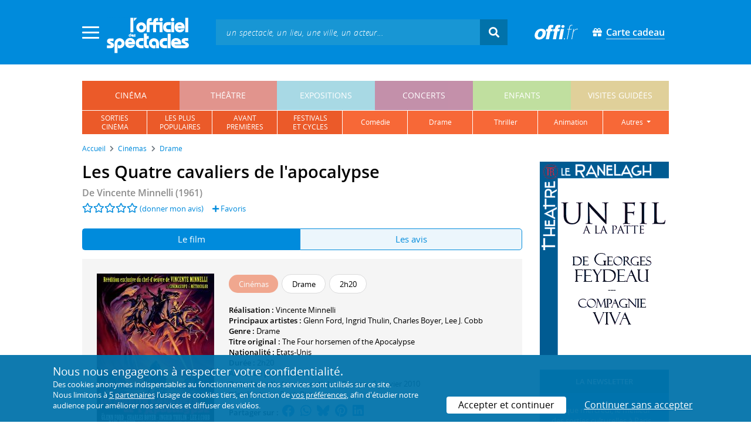

--- FILE ---
content_type: text/html; charset=utf-8
request_url: https://www.offi.fr/cinema/evenement/les-quatre-cavaliers-de-lapocalypse-21979.html
body_size: 12426
content:
<!doctype html>
<html lang="fr">
<head>
	
	
  <meta charset="utf-8">


	<meta http-equiv="X-UA-Compatible" content="IE=EDGE" />
	<meta http-equiv="Content-Type" content="text/html; charset=UTF-8" />

<meta name="viewport" content="width=device-width">
<meta name="viewport" content="width=device-width, initial-scale=1.0, maximum-scale=1.0, minimum-scale=1.0">
<meta name="theme-color" content="#008bdc" />

    <title>Les Quatre cavaliers de l&#039;apocalypse : séances &agrave; Paris et en Île-de-France - L'Officiel des spectacles

</title>
    <meta name="description" content="Retrouvez tous les horaires et toutes les salles de cinéma programmant actuellement le film * Les Quatre cavaliers de l&#039;apocalypse * à Paris et en Île-de-France">    <meta name="robots" content="index, follow" />

    <meta property="og:url" content="https://www.offi.fr/cinema/evenement/les-quatre-cavaliers-de-lapocalypse-21979.html" />
    <meta property="og:type" content="article" />
    <meta property="og:title" content="Les Quatre cavaliers de l&#039;apocalypse : séances &agrave; Paris et en Île-de-France - L'Officiel des spectacles" />
    <meta property="og:description" content="Retrouvez tous les horaires et toutes les salles de cinéma programmant actuellement le film * Les Quatre cavaliers de l&#039;apocalypse * à Paris et en Île-de-France" />
    <meta property="og:image" content="https://files.offi.fr/evenement/21979/images/1000/1262685828642.jpg" />


<link rel="shortcut icon" href="/res/img/icons/favicon.ico" />
<link rel="apple-touch-icon" sizes="180x180" href="/res/img/icons/apple-touch-icon.png">
<link rel="icon" type="image/png" sizes="192x192" href="/res/img/icons/android-chrome-192x192.png">
<link rel="icon" type="image/png" sizes="512x512" href="/res/img/icons/android-chrome-512x512.png">
<link rel="icon" type="image/png" sizes="32x32" href="/res/img/icons/favicon-32x32.png">
<link rel="icon" type="image/png" sizes="16x16" href="/res/img/icons/favicon-16x16.png">
<link rel="manifest" href="/res/img/icons/site.webmanifest">


    <!--<link href="https://unpkg.com/gijgo@1.9.11/css/gijgo.min.css" rel="stylesheet" type="text/css" />-->
    <link href="/res/css/tiny-date-picker.min.css" rel="stylesheet" type="text/css" />
    <link href="/res/css/date-range-picker.css" rel="stylesheet" type="text/css" />
 
        <link rel="stylesheet" href="/templates-mobile/assets/css/theme.css?v24" type="text/css" media="all">
   <script type="text/javascript">
		var compteOuvert = 1;
        var offi = {};
        offi.gaVersion = 'ga4';
    </script>




<script async src="https://www.googletagmanager.com/gtag/js?id=G-WCXK8B622W"></script>

<script type="text/javascript">
    
    offi.demandeTarteAucitron = true;
    
	  
	  window.dataLayer = window.dataLayer || [];
    function gtag(){dataLayer.push(arguments);}
    
    
    gtag('js', new Date());
    
    if (offi.demandeTarteAucitron) {
        gtag('consent', 'default', {
            'ad_storage': 'denied',
            'ad_user_data': 'denied',
            'ad_personalization': 'denied',
            'analytics_storage': 'denied',
            wait_for_update: 500
        });
    }
    
    
    gtag('config', 'G-WCXK8B622W');
    offi.gtag = window.gtag;
    


<!-- Matomo -->
  var _paq = window._paq = window._paq || [];
  /* tracker methods like "setCustomDimension" should be called before "trackPageView" */
  _paq.push(['requireCookieConsent']);
  _paq.push(['setConversionAttributionFirstReferrer', true]);
  offi.matoActif = true;
  
  
      _paq.push(['setCustomDimension', customDimensionId = 6, customDimensionValue = 'cinema']);
    
  
  if (offi.MatomoSetCustomUrl)
  {
    _paq.push(['setCustomUrl', offi.MatomoSetCustomUrl]);
  }
        
  _paq.push(['enableLinkTracking']);
  (function() {
    var u="//mato.offi.fr/matomo/";
    _paq.push(['setTrackerUrl', u+'matomo.php']);
    _paq.push(['setSiteId', '21']);
    var d=document, g=d.createElement('script'), s=d.getElementsByTagName('script')[0];
    g.async=true; g.src=u+'matomo.js'; s.parentNode.insertBefore(g,s);
  })();
<!-- End Matomo Code -->


</script>



<!-- Knowledge Graph Google -->
<script type="application/ld+json">
{
	"@context" : "https://schema.org",
	"@type" : "Organization",
	"name" : "L'Officiel des spectacles",
	"description" : "Magazine hebdomadaire sur l'actualité culturelle à Paris et en Île-de-France : cinéma, théâtre, expositions, concerts, spectacles pour enfants, visites guidées, guide touristique parisien.",
	"foundingDate" : "1946-09-01",
	"url" : "https://www.offi.fr",
	"logo": "https://files.offi.fr/medias/img/logo-officiel-bleu.jpg",
	"sameAs" : [ "https://www.facebook.com/offi.fr",
	"https://twitter.com/lofficiel",
	"https://www.instagram.com/lofficieldesspectacles/"] 
}
</script>

	
</head>

<body class="rubrique-page cinema right-columns" >
	
	
	<main>
	  
		<section id="header">
						
			
<header>
    <!-- menu principal -->
    <div class="navbar navbar-dark box-shadow main-menu" id="stickytop">
        <div class="container container-1">

            <div class="menu-burger dropdown">
                <a class="dropdown-toggle">
                    <img class="closed-menu" src="/res/img/menu/hamburger.png">
                    <img class="opened-menu" src="/res/img/menu/close-white.png">
                </a>
                <!-- menu latéral -->
<div class="main-background dropdown-menu" id="navbarHeader" >
    <div class="left-menu">
                <!-- Links -->
        <ul class="left-menu-dropdown">
            <li class="dropdown-item main-background-darker d-flex">
                <div class="col p-0">
                    <a class="nav-link" href="/"><span class="iconoffi-home"></span> Accueil</a>
                </div>
                <div class="col p-0 text-right">
                    <a class="dropdown-toggle nav-link"><i class="iconoffi-fermer"></i> </a>
                </div>
            </li>
            
            <li class="d-md-none menu-principal main-background-darker">
                <div class="row m-0 px-2">
                                <div class="col-6 element">
                    <a href="/cinema" class="cinema_color">cinéma </a>
                </div>
                                <div class="col-6 element">
                    <a href="/theatre" class="theatre_color">théâtre </a>
                </div>
                                <div class="col-6 element">
                    <a href="/expositions-musees" class="expositions-musees_color">expositions </a>
                </div>
                                <div class="col-6 element">
                    <a href="/concerts" class="concerts_color">concerts </a>
                </div>
                                <div class="col-6 element">
                    <a href="/enfants" class="enfants_color">enfants </a>
                </div>
                                <div class="col-6 element">
                    <a href="/visites-conferences" class="visites-conferences_color">visites guidées </a>
                </div>
                                </div>
            </li>
            
                        <li class="dropdown-item d-none visible-connecte">
                <a class="nav-link" href="/modifier-mon-compte.html" rel="nofollow"><span class="iconoffi-user"></span><span class="user-name-value"></span></a>
            </li>
            <li class="dropdown-item d-none visible-connecte">
                <a class="nav-link" href="/modifier-mon-compte.html" rel="nofollow"><span class="iconoffi-plus"></span>Modifier mon compte</a>
            </li>
            <li class="dropdown-item  d-none visible-connecte">
                <a class="nav-link" href="/compte-commandes.html" rel="nofollow"><span class="iconoffi-cart"></span>Mes commandes</a>
            </li>
            <li class="dropdown-item cache-connecte">
                <a class="nav-link" href="/connexion.html?redirectIdObj=21979&redirectType=evenement" rel="nofollow"><span class="iconoffi-user"></span>S'identifier</a>
            </li>
                        
            <li class="dropdown-item cache-connecte">
                <a class="nav-link" href="/abonnement-lofficiel.html" rel="nofollow"><span class="iconoffi-plus"></span>Abonnement</a>
            </li>
            
            <li class="dropdown-item">
                <a class="nav-link" href="/carte-cadeau.html" rel="nofollow"><span class="fas fa-gift"></span>Carte cadeau</a>
            </li>
            
            <li class="dropdown-item">
                <a class="nav-link" href="/contact.html" rel="nofollow"><span class="iconoffi-contact"></span>Nous contacter</a>
            </li>
            <li class="dropdown-item">
                <a class="nav-link" href="/conditions-generales-reservation-offi.fr.html" rel="nofollow"><span class="iconoffi-info"></span>CGV</a>
            </li>
                        <li class="dropdown-item d-none visible-connecte">
                <a class="nav-link" href="/mon-abonnement.html" rel="nofollow"><span class="iconoffi-plus"></span>Abonnement</a>
            </li>
                        <li class="dropdown-item has-children d-none visible-connecte">

                <a class="nav-link" href="/mes-favoris.html" rel="nofollow"><span class="iconoffi-star"></span>Mes favoris</a>

                <ul class="ml-1 dropdown-menu-items" id="menu-favoris-liste">
                </ul>
                
            </li>
            <li class="dropdown-item d-none visible-connecte">
                <a class="nav-link" href="/" id="disconnectBtnDropdown" rel="nofollow"><span class="iconoffi-user"></span>Déconnexion</a>
            </li>
            
        </ul>
        <!-- Links -->

    </div>
</div>            </div>
            
                
            <div class="has-margin-left-10 logo-header">
                <a href="/" class="logo"><img src="/res/img/logo-offi.svg" class="img-fluid"/></a>
            </div>
            <div class="criteres">

                <div class="d-block d-md-none  text-center" id="mobile-search-button">                     <a href="#"><i class="fas fa-search"></i></a>
                </div>
                
            <div class="d-md-none logo-text-header1 pt-2">
                <a href="/carte-cadeau.html" class="mt-0 p-1 px-2 text-white text-decoration-none font-bolder">
                    <span class="fas fa-gift mr-2"></span><span class="border-bottom">Carte cadeau<span></a>
                    </a>
            </div>
            
            </div>
            
            <div class="d-block  col-md-7 form-container dark-form" id="search-form">
                <!-- form search -->
                <form id="schForm" method="GET"action="/recherche-ac.html">
                    <div class="input-group d-none d-md-flex">
                        <input type="text" name="acSearch" id="search" placeholder="un spectacle, un lieu, une ville, un acteur..." autocomplete="off" class="form-control ui-autocomplete-input" role="textbox" aria-autocomplete="list" aria-haspopup="true">
                        <div class="input-group-append">
                            <span class="input-group-text header-search-btn" id="basic-addon2"><i class="fas fa-search"></i></span>
                        </div>
                    </div>
                </form>
                <!-- / form search -->
                
                <div class="imgsticky">
                    <div class="p-container"><div class="p-bg" style="--bg-image: url(https://files.offi.fr/display/660/3.jpg);"></div><a href="https://www.offi.fr/theatre/comedie-oberkampf-6886/cheri-on-se-dit-tout-71306.html"  class="pdisplay"><img src="https://files.offi.fr/display/660/3.jpg" data-pv="Display/PACK_BANNIERE/660-cheri-on-se-dit-tout" class="pdisplayimg" data-pos="2" /></a></div>
                </div>

                <!-- form search sticky header -->
                <div class="sticky-form-search  has-margin-left-15 ">
                    <div class="input-group-append">
                        <span class="input-group-text header-search-btn has-padding-top-25 has-padding-bottom-25 has-padding-left-10 has-padding-right-10" id="basic-addon2"><i class="fas fa-search"></i></span>
                    </div>
                </div>
                <!-- / form search sticky header -->
            
            </div>
            
            <div class="logo-text-header pr-3">
                <img src="/res/img/offi.png">
            </div>

            <div class="logo-text-header">
                <a href="/carte-cadeau.html" class="mt-0 p-1 px-2 text-white text-decoration-none font-bolder">
                    <span class="fas fa-gift mr-2"></span><span class="border-bottom">Carte cadeau<span></a>
                    </a>
            </div>


            <div id="mobile-search" class="d-none">
                <a href="#" id="mobile-search-close" class="float-right"> <i class="fas fa-times"></i></a>
                <form id="schForm_mobile" method="GET"action="/recherche-ac.html">
                    <input type="text" name="acSearch" id="search_mobile" placeholder="un spectacle, un lieu, une ville, un acteur..." autocomplete="off" class="form-control ui-autocomplete-input d-block" role="textbox" aria-autocomplete="list" aria-haspopup="true">
                </form>
            </div>

        </div>
        <!-- / menu principal -->
        
        <div id="sticky-title-container" class="d-none">

            <div class="cinema_color lighter_color important" id="sticky-title">
            
                <a href="#header" class="toUpbtn">
                    <span class="iconoffi-up-arrow"> </span>
                </a>
                <span class="content">
                <!-- criteres recherche-->
                
                <!-- fin criteres recherche-->
                </span>
            </div>
        </div>
        
    </div>
    <!-- dropdown recherche-->
    
    <div class="dropdown" id="navBarSearchDropdown">
        <button id="dLabesearch" class="d-none dropdown-toggle collapsed" type="button" data-toggle="dropdown" aria-haspopup="true" aria-expanded="false">
            Rechercher
        </button>
        <div class="main-background dropdown-menu" id="navBarSearch" aria-labelledby="dLabesearch">
            <div class="recherche-container">
                <a class="closeRechercheBloc"><img src="/res/img/menu/close-white.png"></a>
                <div class="col text-center"><img src="/res/img/loader_big_b.gif" id="searchLoader">
                </div>
                <div class="col-12 py-4" id="navBarSearchContent">
                </div>
            </div>
            <div class="search-all-results main-background-darker">
                <a href="#" class="col no-padding btn text-uppercase text-white has-margin-top-15 has-margin-bottom-15">
                    Voir tous les résultats
                </a>
            </div>
        </div>
    </div>
    
    <!-- fin dropdown recherche-->
    <!-- / menu latéral -->
</header>


			
						<div class="container">
								
				 

<div id="menu_principal" class="d-none d-lg-table">
			<div class="  menu_pricipal_element   cinema active" ><a href="/cinema">cinéma</a> </div>
			<div class="  menu_pricipal_element   theatre " ><a href="/theatre">théâtre</a> </div>
			<div class="  menu_pricipal_element   expositions-musees " ><a href="/expositions-musees">expositions</a> </div>
			<div class="  menu_pricipal_element   concerts " ><a href="/concerts">concerts</a> </div>
			<div class="  menu_pricipal_element   enfants " ><a href="/enfants">enfants</a> </div>
			<div class="  menu_pricipal_element   visites-conferences " ><a href="/visites-conferences">visites guidées</a> </div>
	</div>

<div class="sous_menu d-none d-lg-table" >

					
													
						<div class="sous_element cinema_color  " >
				<a href="/cinema/nouveautes.html">
					sorties<br />cinéma
				</a> 
			</div>
								
													
						<div class="sous_element cinema_color  " >
				<a href="/cinema/populaires.html">
					les plus<br />populaires
				</a> 
			</div>
								
													
						<div class="sous_element cinema_color  " >
				<a href="/cinema/avant-premieres.html">
					avant<br>premières
				</a> 
			</div>
								
													
						<div class="sous_element cinema_color  " >
				<a href="/cinema/festivals-cinema.html">
					festivals<br>et cycles
				</a> 
			</div>
								
													
						<div class="sous_element cinema_color  lighter_color" >
				<a href="/cinema/comedie-film-comique.html">
					comédie
				</a> 
			</div>
								
													
						<div class="sous_element cinema_color  lighter_color" >
				<a href="/cinema/drame.html">
					drame
				</a> 
			</div>
								
													
						<div class="sous_element cinema_color  lighter_color" >
				<a href="/cinema/film-policier-espionnage.html">
					thriller
				</a> 
			</div>
								
													
						<div class="sous_element cinema_color  lighter_color" >
				<a href="/cinema/dessin-anime-animation.html">
					animation
				</a> 
			</div>
								
													
						<div class="dropdown sous_element cinema_color  lighter_color" >
				<a href="#" class="dropdown-toggle" role="button" id="dropdownMenu_9" data-toggle="dropdown" aria-haspopup="true" aria-expanded="false">
					autres
				</a> 
				<div class="dropdown-menu lighter_color" aria-labelledby="dropdownMenu_9">
										
																									<a class="dark-text" href="/cinema/film-horreur.html">horreur</a>
										
																									<a class="dark-text" href="/cinema/science-fiction.html">science-fiction</a>
										
																									<a class="dark-text" href="/cinema/film-fantastique.html">fantastique</a>
										
																									<a class="dark-text" href="/cinema/action-aventure.html">action ou aventure</a>
										
																									<a class="dark-text" href="/cinema/genres.html">tous les genres</a>
										
																									<a class="dark-text" href="/cinema/a-laffiche.html">tous les films</a>
										
																									<a class="dark-text" href="/cinema/prochainement.html">prochainement</a>
											
				</div>
			</div>
							
</div>

				
							</div>
		</section>
		

		<section id="wrapper">

			<div class="container">
				
				
		<nav aria-label="breadcrumb" class="mb-3">
	<ol class="breadcrumb bg-light" itemscope itemtype="http://schema.org/BreadcrumbList">
						<li class="breadcrumb-item" itemprop="itemListElement" itemscope itemtype="http://schema.org/ListItem"><a class="text-dark" href="https://www.offi.fr/" itemprop="item"><span itemprop="name">Accueil</span></a><meta itemprop="position" content="1" /></li>
				<li class="breadcrumb-item" itemprop="itemListElement" itemscope itemtype="http://schema.org/ListItem"><a class="text-dark" href="https://www.offi.fr/cinema" itemprop="item"><span itemprop="name">Cin&eacute;mas</span></a><meta itemprop="position" content="2" /></li>
				<li class="breadcrumb-item" itemprop="itemListElement" itemscope itemtype="http://schema.org/ListItem"><a class="text-dark" href="/cinema/drame.html" itemprop="item"><span itemprop="name">Drame</span></a><meta itemprop="position" content="3" /></li>
			</ol></nav>
	
				
				
								
				<div class="d-flex row-section-flex">
					



					
	<div id="content-wrapper" class="right-column col-xs-12 col-sm-8 col-md-9 no-padding-left">
	

<div class="single-event-page has-margin-bottom-25" itemscope itemtype=" https://schema.org/Movie">
    
    <div class="single-event-head has-margin-bottom-25">
        <div class="single-event-rating mb-2">
            <h1 itemprop="name"  class="add-to-sticky">Les Quatre cavaliers de l&#039;apocalypse</h1>
            <div class="page-subtitle">
                De <span itemprop="director" itemscope itemtype=" https://schema.org/Person"><span itemprop="name">Vincente Minnelli</span></span> (1961)            </div>
        </div>
        
        <div class="row m-0">
            <div class="d-flex single-event-avis">
	                            <div class="hreview-aggregate mb rating_div" >
	<div class="item">
		<div class="fl" id="obj_rate">
			<a href="#onglet-tavis"><i class="far fa-star text-main-color"></i><i class="far fa-star text-main-color"></i><i class="far fa-star text-main-color"></i><i class="far fa-star text-main-color"></i><i class="far fa-star text-main-color"></i></a> <a href="#onglet-critique">(donner mon avis)</a>					</div>
	</div>
</div>
                                <a href="/connexion.html?favoris=1&redirectIdObj=21979&redirectType=evenement" class="ajouter_favoris" data-controller="evenement" data-idObj="21979" data-favorite_identifier="fb4b403b490f7527c355f4555463cab1" data-favorite_param="Evenement-21979" data-ajax-mode="0" rel="nofollow">
    <i class="fas fa-plus"></i> Favoris
</a>

            </div>
        </div>

    </div>
    
    <ul class="onglets nav nav-pills mb-3 nav-fill" id="onglets-programmation-list" role="tablist">
        <li class="nav-item" role="presentation">
            <a class="nav-link active" id="pills-informations-tab" data-toggle="tab" href="#pills-informations" data-onglet="infos" role="tab" aria-controls="pills-informations" aria-selected="true">
                Le film
            </a>
        </li>
                       <li class="nav-item" role="presentation">
            <a class="nav-link" id="pills-critique-tab" data-toggle="tab" href="#pills-critique"  data-onglet="critique" role="tab" aria-controls="pills-critique" aria-selected="false">
                 Les avis            </a>
        </li>
            </ul>
    <div class="tab-content" id="onglets-programmation-contenu" >
    <div class="tab-pane fade show active" id="pills-informations" role="tabpanel" aria-labelledby="pills-informations-tab">
        <div class="single-event-intro card-body card-header has-padding-25 no-border light-gray-background clearfix pb-0">
            <div class="single-event-intro-image">
            <a href="#" class="single-event-affiche open-gallery">                <img 
                    itemprop="image" 
                    src="https://files.offi.fr/evenement/21979/images/200/1262685828642.jpg"  
                    alt='Les Quatre cavaliers de l'apocalypse'
                    class="img-fluid"
                                        data-src="https://files.offi.fr/evenement/21979/images/1000/1262685828642.jpg" 
                    data-sub-html="Les Quatre cavaliers de l&#039;apocalypse <i>(Flash Pictures)</i>" 
                                    >
            </a>            </div>
        
            <div class="no-padding event-info f-size-prog">
                <div class="mb-3">
                    
<div class="tags-container">
                    
                                <span class="has-border cinema_color text-white tag-rubrique">Cin&eacute;mas</span>
                                
        
                    
                                <span class="has-border item-info">Drame</span>
                                
        
                    
                                <span class="has-border item-info">2h20</span>
                                
        
    
</div>

                </div>
                <div class="clearfixer d-md-none"> </div>
                
                <p class="mb-0">
                        <b>Réalisation : </b>
                                                    <a class="text-body"  href="/artiste/vincente-minnelli-817.html">Vincente Minnelli</a>                                                <br>
                                                                        <b>Principaux artistes : </b>
                                                    <a class="text-body"  href="/artiste/glenn-ford-1468.html">Glenn Ford</a>,                                                     <a class="text-body"  href="/artiste/ingrid-thulin-3714.html">Ingrid Thulin</a>,                                                     <a class="text-body"  href="/artiste/charles-boyer-4043.html">Charles Boyer</a>,                                                     <a class="text-body"  href="/artiste/lee-j-cobb-599.html">Lee J. Cobb</a>                                                <br>
                                                <b>Genre :</b> <span itemprop="genre">Drame</span><br>                        <b>Titre original : </b>The Four horsemen of the Apocalypse<br>                        <b>Nationalité : </b>Etats-Unis<br>                                                <b>Durée : </b><span itemprop="duration">2h20</span><br>                        <b>Année de production : </b>1961<br>                        <b>Date de sortie (ou ressortie) en France : </b> 6 janvier 2010<br>                                                <b>Distributeur : </b>Flash Pictures<br>                </p>
                
                <p class="share-container mt-2">
                    <b>Partager sur : </b> <span class="share-container">
<a href="https://www.facebook.com/sharer/sharer.php?u=https://www.offi.fr/cinema/evenement/les-quatre-cavaliers-de-lapocalypse-21979.html" rel="nofollow" title="Facebook" target="_blank"><i class="fab fa-facebook"></i></a>
<a href="https://wa.me/?text=Les Quatre cavaliers de l&#039;apocalypse via L'Officiel des spectacles : https://www.offi.fr/cinema/evenement/les-quatre-cavaliers-de-lapocalypse-21979.html" rel="nofollow" title="Whatsapp"  target="_blank"><i class="fab fa-whatsapp"></i></a>
<a href="https://bsky.app/intent/compose?text=Les Quatre cavaliers de l&#039;apocalypse via L'Officiel des spectacles : https://www.offi.fr/cinema/evenement/les-quatre-cavaliers-de-lapocalypse-21979.html" rel="nofollow" title="bluesky"  target="_blank"><i class="iconoffi-bluesky  d-inline-block"></i></a>
<a href="https://pinterest.com/pin/create/button/?url=https://www.offi.fr/cinema/evenement/les-quatre-cavaliers-de-lapocalypse-21979.html&media=&description=Les Quatre cavaliers de l&#039;apocalypse via L'Officiel des spectacles @officielparis" rel="nofollow" title="Pinterest"  target="_blank"><i class="fab fa-pinterest"></i></a>
<a href="https://www.linkedin.com/shareArticle?mini=true&url=https://www.offi.fr/cinema/evenement/les-quatre-cavaliers-de-lapocalypse-21979.html&title=Les Quatre cavaliers de l&#039;apocalypse&source=via L'Officiel des spectacles" rel="nofollow" title="Llinkedin"  target="_blank"><i class="fab fa-linkedin"></i></a>
</span>

                </p>

            </div>
        </div>
        
        
<div class="has-margin-top-25">
	<div class="flickityslider lightgallery">

				        		<div class=" carousel-item no-padding" data-src="https://files.offi.fr/evenement/21979/images/1000/1262685828642.jpg" data-sub-html="Les Quatre cavaliers de l&amp;#039;apocalypse <i>(Flash Pictures)</i>">
			<img src="https://files.offi.fr/evenement/21979/images/200/1262685828642.jpg" class=" mx-auto d-block" alt="Les Quatre cavaliers de l&#039;apocalypse">
		</div>
		        		<div class=" carousel-item no-padding" data-src="https://files.offi.fr/evenement/21979/images/1000/1262685828647.jpg" data-sub-html="Les Quatre cavaliers de l&amp;#039;apocalypse <i>(Flash Pictures)</i>">
			<img src="https://files.offi.fr/evenement/21979/images/200/1262685828647.jpg" class=" mx-auto d-block" alt="Les Quatre cavaliers de l&#039;apocalypse">
		</div>
		        		<div class=" carousel-item no-padding" data-src="https://files.offi.fr/evenement/21979/images/1000/1262685828644.jpg" data-sub-html="Les Quatre cavaliers de l&amp;#039;apocalypse <i>(Flash Pictures)</i>">
			<img src="https://files.offi.fr/evenement/21979/images/200/1262685828644.jpg" class=" mx-auto d-block" alt="Les Quatre cavaliers de l&#039;apocalypse">
		</div>
				</div>
</div>


<h2 class='font-semi-bold titre-bloc-mp-standard'>Présentation</h2>
<div class="single-event-description has-margin-top-20">
    <div class="card-body card-header has-padding-25 no-border light-gray-background">
        <p itemprop="description" class="p-0 m-0">A la veille de la seconde guerre mondiale, l’éleveur argentin Madariaga réunit sa famille : ses filles Luisa et Elena, leurs époux, le français Marcel Desnoyers et l’allemand Karl von Hartroot, ainsi que les enfants des deux couples. Les arguments nazis proférés par l’un des fils de Karl, Heinrich, suscitent une violente dispute à l’issue de laquelle l’éleveur succombe à une crise cardiaque, non sans avoir évoqué les maux des Quatre Cavaliers de l’Apocalypse – la Conquête, la Guerre, la Pestilence et la Mort. On retrouve ces personnages à Paris sous l’Occupation. Là, les destins se croisent. Une des filles de Luisa, entrée dans la Résistance, est sauvée par Heinrich, avant d’être de nouveau arrêtée. L’autre enfant de Luisa, Julio, appartenant lui aussi à la clandestinité, a pour mission de détruire, en Normandie, une division blindée commandée par le même Heinrich.<br /><br />Après Brigadoon et Un Américain à Paris, une nouvelle réédition d’un film de Vincente Minnelli qui abordait, avec le même talent, les registres les plus différents. Inspiré du roman de Vicente Blasco-Ibanez, une première fois porté à l’écran par Rex Ingram, en 1921 – à l’époque du cinéma muet –, avec Rudolph Valentino, ces Quatre cavaliers de l’Apocalypse bénéficiaient d’une distribution des plus brillantes.</p>
    </div>
</div>


<h2 class='font-semi-bold titre-bloc-mp-standard'>Les Quatre cavaliers de l&#039;apocalypse : la distribution</h2>
<div class="card-body card-header has-padding-25 no-border light-gray-background">
      <p>
   <b>Réalisation : </b>
          <a class="text-body"  href="/artiste/vincente-minnelli-817.html">Vincente Minnelli</a>       </p>
      
        <p>
   <b>Casting :</b>
        <a class="text-body" itemprop="actors" itemscope itemtype=" https://schema.org/Person" href="/artiste/glenn-ford-1468.html"><span itemprop="name">Glenn Ford</span> (<em>Julio Desnoyers</em>)</a>,         <a class="text-body" itemprop="actors" itemscope itemtype=" https://schema.org/Person" href="/artiste/ingrid-thulin-3714.html"><span itemprop="name">Ingrid Thulin</span> (<em>Marguerite Laurier</em>)</a>,         <a class="text-body" itemprop="actors" itemscope itemtype=" https://schema.org/Person" href="/artiste/charles-boyer-4043.html"><span itemprop="name">Charles Boyer</span> (<em>Marcel Desnoyers</em>)</a>,         <a class="text-body" itemprop="actors" itemscope itemtype=" https://schema.org/Person" href="/artiste/lee-j-cobb-599.html"><span itemprop="name">Lee J. Cobb</span> (<em>Julio Madariaga</em>)</a>,         <a class="text-body" itemprop="actors" itemscope itemtype=" https://schema.org/Person" href="/artiste/paul-henreid-154.html"><span itemprop="name">Paul Henreid</span> (<em>Etienne Laurier</em>)</a>,         <a class="text-body" itemprop="actors" itemscope itemtype=" https://schema.org/Person" href="/artiste/paul-lukas-958.html"><span itemprop="name">Paul Lukas</span> (<em>Karl von Hartrott</em>)</a>,         <a class="text-body" itemprop="actors" itemscope itemtype=" https://schema.org/Person" href="/artiste/yvette-mimieux-5217.html"><span itemprop="name">Yvette Mimieux</span> (<em>Chi Chi Desnoyers</em>)</a>,         <a class="text-body" itemprop="actors" itemscope itemtype=" https://schema.org/Person" href="/artiste/karl-heinz-bohm-44357.html"><span itemprop="name">Karl-Heinz Böhm</span> (<em>Heinrich von Hartrott</em>)</a>,         <span class="text-body" itemprop="actors" itemscope itemtype=" https://schema.org/Person"><span itemprop="name">Harriet MacGibbon</span> (<em>Luisa Desnoyers</em>)</span>,         <a class="text-body" itemprop="actors" itemscope itemtype=" https://schema.org/Person" href="/artiste/kathryn-givney-39266.html"><span itemprop="name">Kathryn Givney</span> (<em>Elena von Hartrott</em>)</a>        </p>
        
        <p>
    <b>Distribution technique :</b>
            <a class="text-body" itemprop="actors" itemscope itemtype=" https://schema.org/Person" href="/artiste/robert-ardrey-131564.html"><span itemprop="name">Robert Ardrey</span> (scénario)</a>,             <a class="text-body" itemprop="actors" itemscope itemtype=" https://schema.org/Person" href="/artiste/vicente-blasco-ibanez-140115.html"><span itemprop="name">Vicente Blasco Ibáñez</span> (scénario)</a>,             <a class="text-body" itemprop="actors" itemscope itemtype=" https://schema.org/Person" href="/artiste/andre-previn-123563.html"><span itemprop="name">André Previn</span> (musique)</a>,             <a class="text-body" itemprop="actors" itemscope itemtype=" https://schema.org/Person" href="/artiste/keogh-gleason-126916.html"><span itemprop="name">Keogh Gleason</span> (décors)</a>,             <a class="text-body" itemprop="actors" itemscope itemtype=" https://schema.org/Person" href="/artiste/milton-krasner-121668.html"><span itemprop="name">Milton Krasner</span> (direction artistique)</a>,             <a class="text-body" itemprop="actors" itemscope itemtype=" https://schema.org/Person" href="/artiste/john-gay-126042.html"><span itemprop="name">John Gay</span> (scénario)</a>        </p>
        
    <p>        Avant <em>Les Quatre cavaliers de l&#039;apocalypse</em>, <strong>Vincente Minnelli</strong> a réalisé <em>Un numéro du tonnerre</em> en 1960, <em>Celui par qui le scandale arrive</em> en 1959, <em>Comme un torrent</em> en 1959 et <em>Gigi</em> en 1958.</p><p>La musique a été composée par&nbsp;<strong>André Previn</strong>, qui avait composé auparavant la bande son  des films <em>Un, deux, trois</em> en 1961, <em>Elmer Gantry, le charlatan</em> en 1960, <em>Qui était donc cette dame ?</em> en 1959 et <em>La Chatte sur un toit brûlant</em> en 1958.</p><p>Parmi les actrices et acteurs principaux, on a pu voir au cinéma<strong> Glenn Ford</strong> dans<em> Milliardaire pour un jour</em> (1961) et <em> Allo, brigade spéciale</em> (1961) ; <strong> Ingrid Thulin</strong> dans<em> Le Visage</em> (1958) et <em> Au seuil de la vie</em> (1958) et <strong> Charles Boyer</strong> dans<em> Fanny</em> (1961) et <em> Adorable Julia</em> (1961).</p>    
</div>



<h2 class="font-normal titre-bloc-mp-standard">Derniers avis sur le film : Les Quatre cavaliers de l&#039;apocalypse</h2>
<div class="card-body card-header no-border light-gray-background has-padding-25">
    		<div>
		    Il n'y a pas encore d'avis sur <em>Les Quatre cavaliers de l&#039;apocalypse</em>. 
    </div>
		<div class="text-center mt-4">
		    <a href="#commenter" data-scroll="commenter" class="btn rounded-corner px-4 text-white main-background-darker">Donner mon avis</a>
		</div>
		</div>

    <div class="has-margin-top-20">
    <div class="mobile-p d-md-none"><div class="p-container"><div class="p-bg" style="--bg-image: url(https://files.offi.fr/display/703/5.gif);"></div><a href="https://www.offi.fr/theatre/theatre-ranelagh-3057/un-fil-a-la-patte-104041.html"  class="pdisplay"><img src="https://files.offi.fr/display/703/5.gif" data-pv="Display/COLONNE/703-un-fil-a-la-patte" class="pdisplayimg" data-pos="2" /></a></div></div>
    </div>
    
    

    
        	<div class="has-padding-25 has-margin-top-20 Up-coming-events slider-events slider-items no-padding  light-gray-background suggestion">
		<h2 class="has-margin-bottom-15 suggestion-title px-0">Également programmés à Paris et en Île-de-France :</h2>
		<div id="carouselNouveautes" class="pt-2 mt-4 pb-5 px-0">
					 <div class="slick-light-container">
					 		<div class="slick-light-sugestion">
																<div class="slick-ligh-item mr-3 single-event-suggestion">
																																				
									<a href="https://www.offi.fr/cinema/evenement/laffaire-bojarski-104194.html" title="" >
									  										<img itemprop="image" src="https://files.offi.fr/evenement/104194/images/120/4a2cde59ab380c0a033afc29a6a3d730.jpg" class="img-fluid"  alt='Affiche L&#039;Affaire Bojarski - R&eacute;alisation Jean-Paul Salom&eacute;'><br>
																			</a>
                   
									<div class="event-link item-link has-margin-top-15"><a class="text-body" href="https://www.offi.fr/cinema/evenement/laffaire-bojarski-104194.html" >L'Affaire Bojarski</a></div>
								</div>
																<div class="slick-ligh-item mr-3 single-event-suggestion">
																																				
									<a href="https://www.offi.fr/cinema/evenement/qui-brille-au-combat-104141.html" title="" >
									  										<img itemprop="image" src="https://files.offi.fr/evenement/104141/images/120/abef700d45b6ef71cf1ecd082c01c8f1.jpg" class="img-fluid"  alt='Qui brille au combat - affiche'><br>
																			</a>
                   
									<div class="event-link item-link has-margin-top-15"><a class="text-body" href="https://www.offi.fr/cinema/evenement/qui-brille-au-combat-104141.html" >Qui brille au combat</a></div>
								</div>
																<div class="slick-ligh-item mr-3 single-event-suggestion">
																																				
									<a href="https://www.offi.fr/cinema/evenement/sirat-102675.html" title="" >
									  										<img itemprop="image" src="https://files.offi.fr/evenement/102675/images/120/6c4ee2b5d354b88834f41c853b0cb3cf.jpg" class="img-fluid"  alt='Affiche Sirāt - Oliver Laxe'><br>
																			</a>
                   
									<div class="event-link item-link has-margin-top-15"><a class="text-body" href="https://www.offi.fr/cinema/evenement/sirat-102675.html" >Sirat</a></div>
								</div>
																<div class="slick-ligh-item mr-3 single-event-suggestion">
																																				
									<a href="https://www.offi.fr/cinema/evenement/magellan-104189.html" title="" >
									  										<img itemprop="image" src="https://files.offi.fr/evenement/104189/images/120/3e6d4dfea86dd9ed8e35c6d68cb88192.jpg" class="img-fluid"  alt='Magellan - affiche'><br>
																			</a>
                   
									<div class="event-link item-link has-margin-top-15"><a class="text-body" href="https://www.offi.fr/cinema/evenement/magellan-104189.html" >Magellan</a></div>
								</div>
																<div class="slick-ligh-item mr-3 single-event-suggestion">
																																				
									<a href="https://www.offi.fr/cinema/evenement/letranger-103225.html" title="" >
									  										<img itemprop="image" src="https://files.offi.fr/evenement/103225/images/120/c76e427eaa1ee311188fa9b131c9dd77.jpg" class="img-fluid"  alt='Affiche L&#039;&Eacute;tranger - Fran&ccedil;ois Ozon'><br>
																			</a>
                   
									<div class="event-link item-link has-margin-top-15"><a class="text-body" href="https://www.offi.fr/cinema/evenement/letranger-103225.html" >L'Étranger</a></div>
								</div>
																<div class="slick-ligh-item mr-3 single-event-suggestion">
																																				
									<a href="https://www.offi.fr/cinema/evenement/les-echos-du-passe-104188.html" title="" >
									  										<img itemprop="image" src="https://files.offi.fr/evenement/104188/images/120/f9237853732a3c2f52f8d32ea6fb5159.jpg" class="img-fluid"  alt='Affiche Les &Eacute;chos du pass&eacute; - R&eacute;alisation Mascha Schilinski'><br>
																			</a>
                   
									<div class="event-link item-link has-margin-top-15"><a class="text-body" href="https://www.offi.fr/cinema/evenement/les-echos-du-passe-104188.html" >Les Échos du passé</a></div>
								</div>
																<div class="slick-ligh-item mr-3 single-event-suggestion">
																																				
									<a href="https://www.offi.fr/cinema/evenement/un-simple-accident-101515.html" title="" >
									  										<img itemprop="image" src="https://files.offi.fr/evenement/101515/images/120/f4323db84a10eadb92a4c8caf3ea93c5.jpg" class="img-fluid"  alt='Un simple accident - affiche'><br>
																			</a>
                   
									<div class="event-link item-link has-margin-top-15"><a class="text-body" href="https://www.offi.fr/cinema/evenement/un-simple-accident-101515.html" >Un simple accident</a></div>
								</div>
																<div class="slick-ligh-item mr-3 single-event-suggestion">
																																				
									<a href="https://www.offi.fr/cinema/evenement/une-enfance-allemande-ile-damrum-1945-101563.html" title="" >
									  										<img itemprop="image" src="https://files.offi.fr/evenement/101563/images/120/4955b290838777c7c5026fff689d783c.jpg" class="img-fluid"  alt='Affiche Une enfance allemande, &icirc;le d&#039;Amrum, 1945 - Fatih Akin'><br>
																			</a>
                   
									<div class="event-link item-link has-margin-top-15"><a class="text-body" href="https://www.offi.fr/cinema/evenement/une-enfance-allemande-ile-damrum-1945-101563.html" >Une enfance allemande, île d'Amrum, 1945</a></div>
								</div>
																<div class="slick-ligh-item mr-3 single-event-suggestion">
																																				
									<a href="https://www.offi.fr/cinema/evenement/sur-un-air-de-blues-104013.html" title="" >
									  										<img itemprop="image" src="https://files.offi.fr/evenement/104013/images/120/7ff755e20ced2d1cfed16d5076267299.jpg" class="img-fluid"  alt='Sur un air de blues - affiche'><br>
																			</a>
                   
									<div class="event-link item-link has-margin-top-15"><a class="text-body" href="https://www.offi.fr/cinema/evenement/sur-un-air-de-blues-104013.html" >Sur un air de blues</a></div>
								</div>
															</div>
				</div>
		</div>
	</div>
    </div>

<div class="tab-pane fade" id="pills-critique" role="tabpanel" aria-labelledby="pills-critique-tab">    <div id="avis" class="has-margin-bottom-25">

        
                
    <div class="card-body card-header has-padding-25 no-border light-gray-background has-margin-right d-none">
        <div id="liste_avis">
                    </div>

            </div>
    
    <div class="card no-border mt-3" id="commenter">
        <div class="card-header main-background text-white py-2 h4">
            Donner mon avis sur Les Quatre cavaliers de l&#039;apocalypse
        </div>
        <div class="light-gray-background has-padding-25 auth-form">
            <div class="alert alert-danger" role="alert" id="avisError" style="display: none"></div>
            <div class="alert alert-success" role="alert" id="avisSuccess" style="display: none"></div>
        
            <form id="form_comment" action="#" method="post">
                <p>Quelle note donnez-vous à cet évènement ?</p>
                <input type="hidden" value="" id="new_rate" name="new_rate" />
                <input type="hidden" value="Evenement" name="TypeObj" />
                <input type="hidden" value="21979" name="idObj" />
                <input type="hidden" value="1" name="idRubrique" />
                
                
                <div class="has-margin-bottom-25 d-md-flex w-100">
                                            <a href="#" class=" mx-md-2 avis-input text-main-color new_rate" data-value="5">
                             <span><i class="fas fa-star text-main-color"></i><i class="fas fa-star text-main-color"></i><i class="fas fa-star text-main-color"></i><i class="fas fa-star text-main-color"></i><i class="fas fa-star text-main-color"></i><span>Excellent</span></span>
                        </a>
                                            <a href="#" class=" mx-md-2 avis-input text-main-color new_rate" data-value="4">
                             <span><i class="fas fa-star text-main-color"></i><i class="fas fa-star text-main-color"></i><i class="fas fa-star text-main-color"></i><i class="fas fa-star text-main-color"></i><i class="far fa-star text-main-color"></i><span>Très bon</span></span>
                        </a>
                                            <a href="#" class=" mx-md-2 avis-input text-main-color new_rate" data-value="3">
                             <span><i class="fas fa-star text-main-color"></i><i class="fas fa-star text-main-color"></i><i class="fas fa-star text-main-color"></i><i class="far fa-star text-main-color"></i><i class="far fa-star text-main-color"></i><span>Bon</span></span>
                        </a>
                                            <a href="#" class=" mx-md-2 avis-input text-main-color new_rate" data-value="2">
                             <span><i class="fas fa-star text-main-color"></i><i class="fas fa-star text-main-color"></i><i class="far fa-star text-main-color"></i><i class="far fa-star text-main-color"></i><i class="far fa-star text-main-color"></i><span>Moyen</span></span>
                        </a>
                                            <a href="#" class=" mx-md-2 avis-input text-main-color new_rate" data-value="1">
                             <span><i class="fas fa-star text-main-color"></i><i class="far fa-star text-main-color"></i><i class="far fa-star text-main-color"></i><i class="far fa-star text-main-color"></i><i class="far fa-star text-main-color"></i><span>Je n'ai pas aimé</span></span>
                        </a>
                                    </div>
                
                                <div class="form-group">
                    <input type="text" autocomplete="off" maxlength="50" class="form-control" id="new_name" name="new_name"  placeholder="Votre prénom">
                </div>
                <div class="form-group">
                    <input type="email" autocomplete="off" maxlength="60" name="new_email" id="new_email" class="form-control" placeholder="Votre email">
                </div>
                                
                <div class="form-group">
                    <textarea name="new_comment" id="new_comment" class="form-control"  placeholder='Je rédige mon avis ...' rows="5"></textarea>
                </div>
                <div class=" form-group">
                    <div class="custom-control custom-checkbox mb-3">
                        <input class="custom-control-input" type="checkbox"  name="new_nl" id="new_nl" value="1">
                        <label class="custom-control-label"for="new_nl">
                            S'inscrire à notre <strong>newsletter</strong> sur l'actualité culturelle parisienne (1 envoi / semaine)
                        </label>
                    </div>
                </div>

                
                <input type="hidden" value="1"  name="0e5530fa501cff6a4da2a4259fcfa164"/>
                <div class="text-center">
                <button type="submit" id="btn_save" class="btn rounded-corner px-4 text-white main-background-darker">Je donne mon avis</button>
                </div>
        </form>
        </div>
    </div>

<p class="mt-3 mb-0 px-15 p-md-0"><em>Nota Bene</em> : la modération des avis s'effectue <em>a posteriori</em>. C'est à dire qu'un avis provisoirement affiché peut être refusé par la suite.<br />
	Pour être publié, le contenu de votre avis doit respecter nos <u><a href="/conditions-generales-dutilisation-offi.fr.html" rel="nofollow" target="_blank">conditions générales d'utilisation</a></u>.
<br />
Pour les questions concernant des billets achetés via notre intermédiaire (accueil, placement, tarifs), il est nécessaire de <u><a href="https://www.offi.fr/contact.html" rel="nofollow">contacter notre service client</a></u>.
</p>
</div>

</div>


</div>
</div>




</div>


					
					<div id="right-column" class=" col-3 no-margin no-padding-left no-padding">
						
						
							<div class="has-margin-bottom-25 imgright d-none d-md-block">
<div class="p-container"><div class="p-bg" style="--bg-image: url(https://files.offi.fr/display/703/1.gif);"></div><a href="https://www.offi.fr/theatre/theatre-ranelagh-3057/un-fil-a-la-patte-104041.html"  class="pdisplay"><img src="https://files.offi.fr/display/703/1.gif" data-pv="Display/COLONNE/703-un-fil-a-la-patte" class="pdisplayimg" data-pos="1" /></a></div>
</div>

<div class="d-md-none mobile-p has-margin-bottom-25">
	<div class="p-container"><div class="p-bg" style="--bg-image: url(https://files.offi.fr/display/660/7.jpg);"></div><a href="https://www.offi.fr/theatre/comedie-oberkampf-6886/cheri-on-se-dit-tout-71306.html"  class="pdisplay"><img src="https://files.offi.fr/display/660/7.jpg" data-pv="Display/PACK_BANNIERE/660-cheri-on-se-dit-tout" class="pdisplayimg" data-pos="3" /></a></div>
</div>


	<div class="card no-border has-margin-bottom-25">
		<div class="card-header no-border main-background-darker text-white text-center text-uppercase">
			<b>La newsletter</b>
		</div>
		<div class="card-body main-background text-white form-container dark-form has-padding-20" id="newsletter_body">
			<p class="text-white">Chaque mercredi, le meilleur des sorties culturelles à Paris avec L'Officiel des spectacles !</p>
			<div class="alert alert-danger" id="newsletter_error" role="alert" style="display: none">
				
			</div>
			<form id="form_newsletter" name="form_newsletter">
				<div class="">
					
					<div class="form-group">
						<input type="text" class="rounded-corner main-background-lighter form-control border border-primary" name="new_prenom" id="new_prenom" autocomplete="off" placeholder="Votre prénom">
					</div>
					
					<input type="text" name="new_email" id="new_email" placeholder="Votre email" autocomplete="off" class="rounded-corner main-background-lighter form-control main-background-lighter text-white" >
					<input type="hidden" id="captcha_newsletter" name="606e06e5db0b8968ea8c65d294a12886" value="1" >

					<div class="form-check" style="padding-top: 15px;">
						<input type="checkbox" class="form-check-input" name="newsletter_creation_promotion" value="1" id="newsletter_creation_promotion">
						<label class="form-check-label" for="newsletter_creation_promotion">S’inscrire également à la <b>sélection théâtre</b> du samedi</label>
					</div>

					<div class="pt-3 text-center w-100">
						<button class="btn rounded-corner px-4 text-white main-background-darker text-uppercase newsletter_post" id="basic-addon2">Je m'inscris</button>
					</div>
				</div>
			</form>
		</div>
	</div>


<a href="https://www.offi.fr/abonnement-lofficiel.html"><img src="https://files.offi.fr/medias/img/abonnement-lofficiel-magazine.jpg" width="100%" /></a>

						
																																																												



						
					</div>

					

					 
				</div>
					 
				
			</div>

		</section>
		
<div class="full-width-container">
	<div class="container">
		

<div class="mb-5 mt-5 d-none d-md-block">
	<div class="p-container"><div class="p-bg" style="--bg-image: url(https://files.offi.fr/display/660/2.jpg);"></div><a href="https://www.offi.fr/theatre/comedie-oberkampf-6886/cheri-on-se-dit-tout-71306.html"  class="pdisplay"><img src="https://files.offi.fr/display/660/2.jpg" data-pv="Display/PACK_BANNIERE/660-cheri-on-se-dit-tout" class="pdisplayimg" data-pos="1" /></a></div>
</div>

<div class="  before-footer d-block">
	<div class="useful-link d-block">
		<p>
			<a href="/a-propos-d-offi.fr.html">Qui sommes-nous ?</a><a href="/contact.html">Nous contacter</a>
									<a href="/publicite.html">Régie publicitaire</a><a href="/proposer-un-evenement.html">Proposer un événement</a>
			<a href="/newsletters.html">Newsletters</a><a href="/conditions-generales-reservation-offi.fr.html">CGV</a>
			<a href="/conditions-generales-dutilisation-offi.fr.html">CGU</a>
			<a href="/informations-legales-offi.fr.html">Mentions légales</a>
			<a href="#" onclick="tarteaucitron.userInterface.openPanel(); return false;">Cookies</a>
		</p>
	</div>
</div>

	</div>
</div>		 
<footer id="footer" class="main-background">
	<div class="container">

					
				<div class="section-full-width footer-container">
	<div class='footer-bottom col-12 d-flex m-0 p-0'>
		<div class="logo-footer-container d-flex">
			<div class="logo-footer">
				<a href="#" class="logo">
					<img src="/res/img/logo-offi.svg" class="img-fluid"/>
				</a>
			</div>
			<div class="logo-footer-baseline text-white">
				<h2><span class="font-weight-light ">Le guide du spectacle</span> <span class="font-semi-bold">à Paris</span></h2>
			</div>
		</div>
		<div class="col-6 no-padding">
			<p class="text-white">
				Créé en 1946, L'Officiel des spectacles est <strong>l'hebdomadaire de référence du spectacle à Paris</strong> et dans sa région. Pièces de théâtre, expositions, sorties cinéma, concerts, spectacles enfants... : vous trouverez sur ce site toute l'actualité des sorties culturelles de la capitale, et bien plus encore ! Pour ceux qui sortent à Paris et ses environs, c'est aussi le guide papier pratique, précis, fiable et complet. 
				<br />
				<div class="about-magazine">
					<strong><img src="/res/img/icon-magazine.png">Chaque mercredi en kiosque. 2,40 €.</strong>
				</div>
			</p>
		</div>
	</div>
	
				<div class="footer-top">
			<p class="text-white h4">Programme des cinémas à Paris : salles et horaires des séances</p>											<p class="text-white">
											<a class="text-white" href="/cinema/arrondissements.html" title=""><u>Par arrondissement</u></a> | 											<a class="text-white" href="/cinema/nouveautes.html" title=""><u>Sorties de la semaine</u></a> | 											<a class="text-white" href="/cinema/a-laffiche.html" title=""><u>Films à l'affiche</u></a> | 											<a class="text-white" href="/cinema/populaires.html" title=""><u>Les plus populaires</u></a> | 											<a class="text-white" href="/cinema/avant-premieres.html" title=""><u>Avant-premières</u></a> | 											<a class="text-white" href="/cinema/festivals-cinema.html" title=""><u>Festivals et cycles</u></a> | 											<a class="text-white" href="/cinema/prochainement.html" title=""><u>Prochainement</u></a> | 											<a class="text-white" href="/cinema/comedie-film-comique.html" title=""><u>Comédie</u></a> | 											<a class="text-white" href="/cinema/drame.html" title=""><u>Drame</u></a> | 											<a class="text-white" href="/cinema/film-policier-espionnage.html" title=""><u>Thriller</u></a> | 											<a class="text-white" href="/cinema/dessin-anime-animation.html" title=""><u>Animation</u></a> | 											<a class="text-white" href="/cinema/film-horreur.html" title=""><u>Horreur</u></a> | 											<a class="text-white" href="/cinema/science-fiction.html" title=""><u>Science-fiction</u></a> | 											<a class="text-white" href="/cinema/film-fantastique.html" title=""><u>Fantastique</u></a> | 											<a class="text-white" href="/cinema/action-aventure.html" title=""><u>Action ou aventure</u></a> | 											<a class="text-white" href="/cinema/genres.html" title=""><u>Tous les genres</u></a> | 											<a class="text-white" href="/cinema/films-3d.html" title=""><u>3D</u></a>									</p>
									<p class="text-white">Le cinéma à Paris, c'est sur L'Officiel des spectacles ! Retrouvez tous les horaires de toutes les séances à Paris et en Île-de-France. Retrouvez également le programme complet des salles de cinéma de Paris et des départements limitrophes : 92, 93, 94, 77, 78, 91 et 95. </p>		</div>
			
</div>			
		
	</div>
</footer>

		
	</main>
	
	
	
	
	
	
				<script type="text/javascript" src="/templates-mobile/assets/js/theme.js?v37" ></script>
		<script src="/res/js/tiny-date-picker.min.js" type="text/javascript"></script>
		<script src="/res/js/date-range-picker.min.js" type="text/javascript"></script>
		
		<script type="text/javascript" src="/templates-mobile/assets/js/tarteaucitron/tarteaucitron.min.js" ></script>
	

	
<!-- Modal -->
<div class="modal  fade" id="newsletter_botom_popup" tabindex="-1" role="dialog" aria-labelledby="exampleModalLabel" aria-hidden="true"  >
  <div class="modal-dialog modal-dialog-centered" role="document">
    <div class="modal-content" style="border: 0;">
      <div class="modal-header" style="background-color: #008bdc; color: #fff; border-radius: 0; border: 0;">
        <h5 class="modal-title" id="NewsletterModalLabel" style="font-size:1.25rem;">Recevoir la newsletter de L'Officiel des spectacles</h5>
        <button type="button" class="close" data-dismiss="modal" aria-label="Fermer" style="color: #fff;font-size: 24px;">
          <span aria-hidden="true" style="color: #fff;font-size: 24px;">&times;</span>
        </button>
      </div>
      <div class="modal-body">
      	
      	<p  class="alert alert-danger newsletter_botom_popup_error" style="display:none;" role="alert"></p>
      	
      	<p style="font-size:0.95rem">Chaque mercredi, <strong>le meilleur des sorties culturelles à Paris</strong> !</p>
      	
        <form id="newsletter_botom_popup_form" action="javascript:void(0);" >
        <input type="hidden" class="captcha_newsletter" name="606e06e5db0b8968ea8c65d294a12886" value="1" >
        		<div class="form-group">
						<input type="text" class="form-control border border-primary" name="new_prenom" id="new_prenom" autocomplete="off" placeholder="Votre prénom">
				</div>
        		<div class="form-group">
					<input type="new_email_newsletter_botom_popup_form" class="form-control border border-primary" name="new_email" id="new_email_newsletter_botom_popup_form"  autocomplete="off" placeholder="Votre email">
				</div>

				<div class="form-check">
						<input type="checkbox" class="form-check-input" name="newsletter_creation_promotion" value="1" id="newsletter_creation_promotion_1">
						<label class="form-check-label" for="newsletter_creation_promotion_1" style="font-size:0.95rem">S’inscrire également à la <b>sélection théâtre</b> du samedi</label>
				</div>

      	</form>
      </div>
      <div class="modal-footer" style="border-top:0; justify-content: left;">
        <button type="button" class="btn btn-primary" id="newsletter_botom_popup_button" style="padding-left: 20px; padding-right: 20px;font-weight:bold;font-size:16px">Je m'inscris</button>
        &nbsp;&nbsp;&nbsp;&nbsp;&nbsp; &nbsp;&nbsp;&nbsp;&nbsp;&nbsp;
        <a class="" data-dismiss="modal" href="#" style="text-decoration: underline;font-size:16px">Non, merci</a>
      </div>
    </div>
  </div>
</div>

		
</body>
</html>
